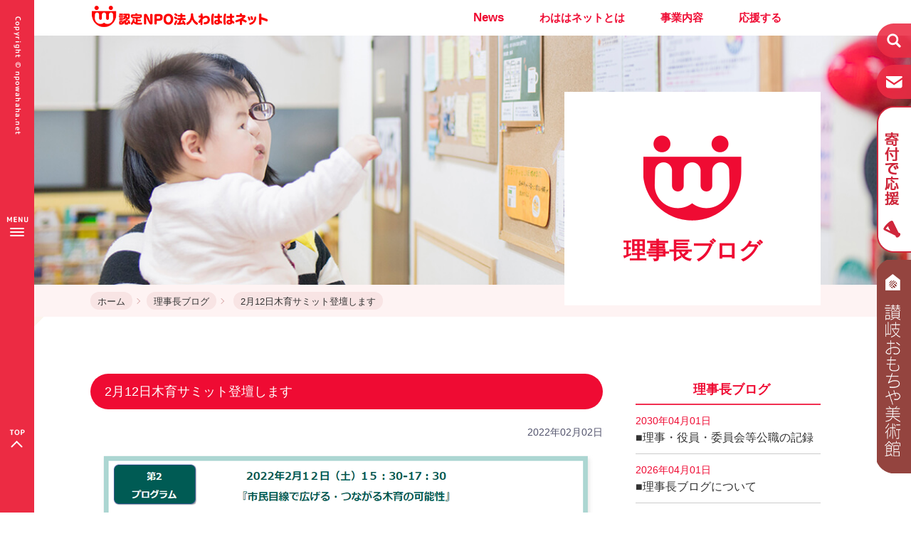

--- FILE ---
content_type: text/html; charset=utf-8
request_url: https://npo-wahaha.net/blog/entry-9781.html
body_size: 6456
content:
<!DOCTYPE html>
<html lang="ja">
<head>
<!-- Google Tag Manager -->
<script>(function(w,d,s,l,i){w[l]=w[l]||[];w[l].push({'gtm.start':
  new Date().getTime(),event:'gtm.js'});var f=d.getElementsByTagName(s)[0],
  j=d.createElement(s),dl=l!='dataLayer'?'&l='+l:'';j.async=true;j.src=
  'https://www.googletagmanager.com/gtm.js?id='+i+dl;f.parentNode.insertBefore(j,f);
  })(window,document,'script','dataLayer','GTM-K68JS6S');</script>
  <!-- End Google Tag Manager -->
<meta charset="utf-8">
<meta http-equiv="X-UA-Compatible" content="IE=edge">


<title>2月12日木育サミット登壇します | 香川の子育て支援・改善 認定NPO法人わははネット</title>



<meta property="og:url" content="https://npo-wahaha.net/blog/entry-9781.html">
<meta property="og:site_name" content="香川の子育て支援・改善 認定NPO法人わははネット">










<meta property="og:title" content="2月12日木育サミット登壇します 香川の子育て支援・改善 認定NPO法人わははネット">
<meta property="og:type" content="article">





<meta property="og:image" content="https://npo-wahaha.net/archives/006/202202/59deab0d290d2d1fe4f075ebc1f2a43e.png">


<meta property="og:description" content="第9回木育サミット（オンライン）申込受付中です 2月12日（土）ライブ配信される木育サミットに中橋も登...">
<meta name="description" content="第9回木育サミット（オンライン）申込受付中です 2月12日（土）ライブ配信される木育サミットに中橋も登...">
<meta name="keywords" content="2月12日木育サミット登壇します,">





<!--<link rel="stylesheet" href="https://mplus-webfonts.sourceforge.jp/mplus_webfonts.css">-->
<link href="https://fonts.googleapis.com/icon?family=Material+Icons" rel="stylesheet">
<link href="/themes/system/css/acms.css?date=20250519160804" rel="stylesheet">
<link href="/themes/system/css/acms-admin.min.css?date=20250519160804" rel="stylesheet">
<link href="/themes/main/css/base.css?date=20220207134009" rel="stylesheet" >
<link href="/themes/main/css/common.css?date=20230901134951" rel="stylesheet" >
<link href="/themes/main/css/layout.css?date=20230901135849" rel="stylesheet" >
<link href="/themes/main/css/cms.css?date=20220302100106" rel="stylesheet">
<link rel="canonical" href="https://npo-wahaha.net/blog/entry-9781.html">

<link rel="icon" href="/themes/main/include/head/../../images/favicon.ico">
<link rel="apple-touch-icon" sizes="180x180" href="/themes/main/include/head/../../images/apple-touch-icon.png">
<link href="/themes/main/css/blog.css?date=20220302100106" rel="stylesheet">

<script src="/acms.js?uaGroup=PC&amp;domains=npo-wahaha.net&amp;jsDir=js/&amp;themesDir=/themes/&amp;bid=6&amp;eid=9781&amp;bcd=blog&amp;googleApiKey=AIzaSyB7-ChsHcX_CEQYwi6bvlm9gcDlbpxJE3k&amp;jQuery=3.6.1&amp;jQueryMigrate=migrate-3.0.1&amp;fulltimeSSL=1&amp;v=41518f5b734c6243a7df6601c9dd7875&amp;umfs=256M&amp;pms=256M&amp;mfu=100&amp;lgImg=width:1400&amp;jpegQuality=85&amp;mediaLibrary=on&amp;edition=standard&amp;urlPreviewExpire=48&amp;timemachinePreviewDefaultDevice=PC&amp;ecd=entry-9781.html&amp;scriptRoot=/"  id="acms-js"></script>

<script src="/js/library/jquery/jquery-3.5.1.min.js"></script>

<script type="text/javascript" src="/themes/main/js/common.js?date=20220207210210"></script>

<!--[if lte IE 9]><script src="/themes/main/js/html5shiv-printshiv.js?date=20220302100106"></script><![endif]-->
<!--[if IE 8]><meta http-equiv="X-UA-Compatible" content="IE=8"><![endif]-->



<!-- Bing -->
<meta name="msvalidate.01" content="1FB575EBA55D0B07E64AD3D8A1623920" />

<!-- Global site tag (gtag.js) - Google Analytics -->
<script async src="https://www.googletagmanager.com/gtag/js?id=UA-119015179-1"></script>
<script>
  window.dataLayer = window.dataLayer || [];
  function gtag(){dataLayer.push(arguments);}
  gtag('js', new Date());

  gtag('config', 'UA-119015179-1');
</script>




<script type="text/javascript" src="/js/dest/vendor.chunk.js?date=20250519160804" charset="UTF-8" async defer></script>
<script type="text/javascript" src="/js/dest/index.js?date=20250519160804" charset="UTF-8" async defer></script>
<meta name="generator" content="a-blog cms" />
</head>
<body>
<!-- Google Tag Manager (noscript) -->
<noscript><iframe src="https://www.googletagmanager.com/ns.html?id=GTM-K68JS6S"
  height="0" width="0" style="display:none;visibility:hidden"></iframe></noscript>
  <!-- End Google Tag Manager (noscript) -->

<!-- ▼ 管理用パーツ ================================================ -->

<!-- ▲ 管理用パーツ ================================================ -->

<div class="body">
<div class="wrap">

<!-- ▼ header ====================================================== -->

<nav class="side-menu" id="js__sideMenu">
<div class="me-head">
<a href="https://npo-wahaha.net/"><img src="/themes/main/images/logo_b.png" alt="NPO法人わははネット" /></a>
MENU</div>
<ul class="side-menu__ul">
<li><a href="https://npo-wahaha.net/news/">ニュース</a></li>
<li class="side-menu__li"><h2>わははネットとは</h2>
<ul class="side-menu__ul--child">
<li><a href="https://npo-wahaha.net/about/">わははネットとは</a></li>
<li><a href="https://npo-wahaha.net/about/greeting.html">代表あいさつ</a></li>
<li><a href="https://npo-wahaha.net/about/financial_reports.html">決算報告</a></li>
<li><a href="https://npo-wahaha.net/about/history.html">沿革・表彰</a></li>
</ul>
</li>
<li><a href="https://npo-wahaha.net/business/">事業内容</a></li>
<li class="side-menu__li business_under">
<h2>子育て支援</h2>
<ul class="side-menu__ul--child">
<li><a href="https://npo-wahaha.net/business/hiroba.html">親子のひろば(子育て支援拠点)</a></li>
<li><a href="https://npo-wahaha.net/business/coordinator.html">地域子育て支援コーディネーター</a></li>
<li><a href="https://npo-wahaha.net/business/magazine.html">子育て情報誌 おやこDEわはは</a></li>
<li><a href="https://npo-wahaha.net/business/mef.html">わははファミリーフェスティバル</a></li>
</ul>
</li>
<li class="side-menu__li business_under">
<h2>子育て改善</h2>
<ul class="side-menu__ul--child">
<li><a href="https://npo-wahaha.net/business/event.html">研修・イベント</a></li>
<li><a href="https://npo-wahaha.net/business/research.html">調査・研究・マーケティング</a></li>
<li><a href="https://npo-wahaha.net/business/planing.html">プランニング・行政受託</a></li>
<li><a href="https://npo-wahaha.net/business/publish.html">出版・制作</a></li>
</ul>
</li>
<li><a href="https://npo-wahaha.net/news/tag/採用情報/">採用情報</a></li>
<li><a href="https://npo-wahaha.net/blog/">理事長ブログ</a></li>
<li><a href="https://npo-wahaha.net/info/">事務局ブログ</a></li>
<li class="wakubtn"><a href="https://npo-wahaha.net/parent/">子育て世代の方へ</a></li>
<li class="side-menu__li">
<h2 class="wakubtn">企業・行政の方へ</h2>
<ul class="side-menu__ul--child">
<li><a href="https://npo-wahaha.net/company/">企業・行政の方へ</a></li>
<li><a href="https://npo-wahaha.net/company/supporters.html">寄付で応援する</a></li>
</ul>
<li class="wakubtn"><a href="https://npo-wahaha.net/contact/">お問い合わせ</a></li>
</li>
</ul>

<button id="close" class="close"><img src="/themes/main/images/icon_batsu.png" alt="" />閉じる</button>
</nav>

<div class="side-menu-btn">
<p class="copy-r"><img src="/themes/main/images/img_copyR.png" alt="Copyright c npo-wahaha.net" /></p>
<div class="ellipsis-v" id="js__sideMenuBtn"><img src="/themes/main/images/icon_menu.png" alt="メニュー" /></div>
<p class="pagetop"><a href="#top"><img src="/themes/main/images/icon_pagetop.png" alt="ページのトップに戻る" /></a></p>
</div>

<div class="wrapper">

<header class="header" id="header">
<p class="logo"><a href="https://npo-wahaha.net/"><img src="/themes/main/images/logo.png" alt="認定NPO法人わははネット"></a></p>

<nav class="global-navigation" id="global-nav">
<ul>
<li class="js-link_match_location"><a href="https://npo-wahaha.net/news/">News</a></li>
<li class="js-link_match_location"><a href="https://npo-wahaha.net/about/">わははネットとは</a></li>
<li class="js-link_match_location"><a href="https://npo-wahaha.net/business/">事業内容</a></li>
<li class="js-link_match_location"><a href="https://npo-wahaha.net/company/supporters.html">応援する</a></li>
</ul>
<!-- /grobal-navigation--></nav>
</header>

<div id="hidden_box">
<input type="checkbox" id="label1" class="label1"/>
<label for="label1"></label>
<div class="hidden_show">
<script>
  ACMS.Ready(function(){
    var cx = '004509199253574782129:keekuwrqdgu';
    var gcse = document.createElement('script');
    gcse.type = 'text/javascript';
    gcse.async = true;
    gcse.src = 'https://cse.google.com/cse.js?cx=' + cx;
    var s = document.getElementsByTagName('script')[0];
    s.parentNode.insertBefore(gcse, s);
  });
</script>
<gcse:searchbox-only></gcse:searchbox-only>
</div>
</div>
<p class="contact_btn"><a href="https://npo-wahaha.net/contact/"><img src="/themes/main/images/icon_mail.png" alt="お問い合わせ"></a></p>


<p class="supporters_btn"><a href="https://npo-wahaha.net/company/supporters.html"><img src="/themes/main/top/images/icon_supporters.png" alt="寄付で応援"></a></p>
<p class="museum_btn"><a href="https://npo-wahaha.net/stm/" target="_blank" rel="noopener"><img src="/themes/main/top/images/icon_museum.png" alt="讃岐おもちゃ美術館"></a></p>
<!-- ▲ header ====================================================== -->

<!-- ▼ container =================================================== -->
<div class="container">

<!-- ▼ title =================================== -->

<div class="page-title title-blog"><h1><span>理事長ブログ</span></h1></div>


<!-- ▲ title =================================== -->

<!-- ▼ topicpath =============================== -->


<div class="topic-path"><ol>
<li><a href="https://npo-wahaha.net/">ホーム</a></li><li><a href="https://npo-wahaha.net/blog/">理事長ブログ</a></li>

<li><a href="https://npo-wahaha.net/blog/entry-9781.html">2月12日木育サミット登壇します</a></li>
</ol></div>



<!-- ▲ topicpath =============================== -->

<!-- ▼ content =========================================== -->
<div class="content">
<div id="jsChangeContents">

<div class="main">




<!-- ▼ entry ======================================================= -->


<div class="acms-form-group">




<!-- /acms-form-group --></div>

<article class="acms-entry">

<div class="acms-inner">



<header>

<h2><a href="https://npo-wahaha.net/blog/entry-9781.html">2月12日木育サミット登壇します</a></h2>

<p class="entry-date">


<time pubdate="pubdate" datetime="2022-02-02">2022年02月02日</time>







</p>

</header>


<section class="acms-grid">
<div>











<div class="column-image-center">
<a href="https://www.mokuikulabo.com/summit">
<img class="columnImage" src="/archives/006/202202/59deab0d290d2d1fe4f075ebc1f2a43e.png" alt="" width="700" height="619" />
</a>

</div>































<hr class="clearHidden" />


<div class="entry-container"><p><a href="https://www.mokuikulabo.com/summit">第9回木育サミット（オンライン）申込受付中です</a><br />
<br />
2月12日（土）ライブ配信される木育サミットに中橋も登壇予定！<br />
<br />
今日オンラインで一緒に登壇する皆さんと打ち合わせしましたが、そりゃもう楽しいこと楽しいこと！<br />
<br />
<a href="https://tokyo-chainsaws.jp/">東京チェンソーズ</a>の青木社長はいつも森の中からZOOMイン！してて、もう森の匂いがしてきそうなの</p></div>












































<hr class="clearHidden" />


</div>










</section>


<div class="social-icon">
<ul>
<li><a title="Facebook" class="facebook" href="https://www.facebook.com/share.php?u=https://npo-wahaha.net/blog/entry-9781.html" onclick="window.open(this.href, 'FBwindow', 'width=650, height=450, menubar=no, toolbar=no, scrollbars=yes'); return false;">facebook</a></li>
<li><a title="twitter" class="twitter" href="https://twitter.com/share?url=https://npo-wahaha.net/blog/entry-9781.html">twitter</a></li>
<li> <a title="LINE" class="line" href="https://line.me/R/msg/text/?https://npo-wahaha.net/blog/entry-9781.html">line</a></li>
</ul>
</div>
	

</div>
</article>


<!-- ▲ entry ======================================================= -->

<!-- ▼ pagenavi ==================================================== -->

<!-- ▼ entry-navigation ============= -->
<div class="entry-navigation">
<ul>
<li class="entry-new">&nbsp;<a href="https://npo-wahaha.net/blog/entry-9784.html">&laquo;&nbsp;新しい記事</a></li>
<li class="entry-list"><a href="https://npo-wahaha.net/blog/">一覧に戻る</a></li>
<li class="entry-old"><a href="https://npo-wahaha.net/blog/entry-9782.html">過去の記事&nbsp;&raquo;</a>&nbsp;</li>
</ul>
<!--<p class="home"><a href="https://npo-wahaha.net/blog/">一覧に戻る</a></p>-->
<!-- /entry-navigation --></div>
<!-- ▲ entry-navigation ============= -->





<!-- ▲ pagenavi ==================================================== -->



</div>

<nav class="sidebar">




<nav class="local-navigation">


<h2>理事長ブログ</h2>


<ul>

<li><a href="https://npo-wahaha.net/blog/entry-12733.html"><span class="blog-date">2030年04月01日</span><br>■理事・役員・委員会等公職の記録</a></li>

<li><a href="https://npo-wahaha.net/blog/monologue/entry-16287.html"><span class="blog-date">2026年04月01日</span><br>■理事長ブログについて</a></li>

<li><a href="https://npo-wahaha.net/blog/entry-16998.html"><span class="blog-date">2026年01月23日</span><br>娘の義兄がイタリアからやってきた！異文化交流の日々</a></li>

<li><a href="https://npo-wahaha.net/blog/entry-16997.html"><span class="blog-date">2026年01月22日</span><br>高松大学で【おもちゃ学】の授業をしてきました</a></li>

<li><a href="https://npo-wahaha.net/blog/entry-16996.html"><span class="blog-date">2026年01月21日</span><br>リーダーシップを発揮するための喋るトレーニング法？</a></li>

<li><a href="https://npo-wahaha.net/blog/entry-16995.html"><span class="blog-date">2026年01月20日</span><br>男女共同参画フォーラムを開催しました</a></li>

<li><a href="https://npo-wahaha.net/blog/entry-16994.html"><span class="blog-date">2026年01月19日</span><br>お母さんスイッチの入る時</a></li>

<li><a href="https://npo-wahaha.net/blog/entry-16993.html"><span class="blog-date">2026年01月16日</span><br>高校生へ起業をすすめた！【読書記録・アーセナルにおいでよ】</a></li>

<li><a href="https://npo-wahaha.net/blog/entry-16992.html"><span class="blog-date">2026年01月15日</span><br>2月15日未来ISSEYさんのイベント。そして【医教連携コーディネーター】とは？</a></li>

<li><a href="https://npo-wahaha.net/blog/entry-16991.html"><span class="blog-date">2026年01月14日</span><br>おばあちゃんになりました！</a></li>

</ul>
</nav>



<nav class="local-navigation">
<h2>バックナンバー</h2>

<div class="section">
<form>
<select onChange="location.href=value">
<option>年月を選択...</option>

<option value="https://npo-wahaha.net/blog/2030/04/">2030年&nbsp;4月</option>

<option value="https://npo-wahaha.net/blog/2026/04/">2026年&nbsp;4月</option>

<option value="https://npo-wahaha.net/blog/2026/01/">2026年&nbsp;1月</option>

<option value="https://npo-wahaha.net/blog/2025/12/">2025年&nbsp;12月</option>

<option value="https://npo-wahaha.net/blog/2025/11/">2025年&nbsp;11月</option>

<option value="https://npo-wahaha.net/blog/2025/08/">2025年&nbsp;8月</option>

<option value="https://npo-wahaha.net/blog/2025/07/">2025年&nbsp;7月</option>

<option value="https://npo-wahaha.net/blog/2025/06/">2025年&nbsp;6月</option>

<option value="https://npo-wahaha.net/blog/2025/05/">2025年&nbsp;5月</option>

<option value="https://npo-wahaha.net/blog/2025/04/">2025年&nbsp;4月</option>

</select>
<input type="hidden" name="formToken" value="829213c0bb6f191283a3a8a7d7517b29b5f8d6b8eb88f40c4e39c6e0155e294e">
</form>
</div>

</nav>




<nav class="local-navigation">
<h2>カテゴリー</h2>
<ul>


<li><a href="https://npo-wahaha.net/blog/dekigoto/">理事長今日の出来事</a>

</li>

<li><a href="https://npo-wahaha.net/blog/monologue/">理事長のひとりごと</a>

</li>

<li><a href="https://npo-wahaha.net/blog/saron-wahaha/">サロンdeわはは</a>

</li>

<li><a href="https://npo-wahaha.net/blog/sanukiomocha/">讃岐おもちゃ美術館</a>

</li>

<li><a href="https://npo-wahaha.net/blog/wahaha%20shigoto/">わははの仕事</a>

</li>

<li><a href="https://npo-wahaha.net/blog/wahaha%20history/">わははヒストリー</a>

</li>


</ul>
</nav>



<nav class="local-navigation tag-cloud">
<h2>タグ</h2>
<p>

<span class="tag"><a href="https://npo-wahaha.net/blog/tag/%E3%82%B5%E3%83%AD%E3%83%B3de%E3%82%8F%E3%81%AF%E3%81%AF/">サロンdeわはは(7)</a></span>

<span class="tag"><a href="https://npo-wahaha.net/blog/tag/%E4%B9%B3%E3%81%8C%E3%82%93%E6%A4%9C%E8%A8%BA%E5%95%93%E7%99%BA%E3%82%A4%E3%83%99%E3%83%B3%E3%83%88%E3%82%92%E9%96%8B%E5%82%AC%E3%81%97%E3%81%BE%E3%81%99/">乳がん検診啓発イベントを開催します(1)</a></span>

<span class="tag"><a href="https://npo-wahaha.net/blog/tag/%E7%90%86%E4%BA%8B%E9%95%B7%E3%81%AE%E3%81%B2%E3%81%A8%E3%82%8A%E3%81%94%E3%81%A8/">理事長のひとりごと(3)</a></span>

<span class="tag"><a href="https://npo-wahaha.net/blog/tag/%E8%AE%83%E5%B2%90%E3%81%8A%E3%82%82%E3%81%A1%E3%82%83%E7%BE%8E%E8%A1%93%E9%A4%A8/">讃岐おもちゃ美術館(7)</a></span>

</p>
</nav>





<!-- /sidebar --></nav>

<!-- /jsChangeContents --></div>
<!-- /content --></div>
<!-- ▲ content =========================================== -->

<!-- /container --></div>
<!-- ▲ container =================================================== -->

<!-- ▼ footer ====================================================== -->
<footer>
    <div class="bg">
        <div class="blogIntroduction">
            <div class="blogIntroduction--item">
                <div class="blogIntroduction--itemInner">
                <p class="blogIntroduction--innerTitle">事務局ブログ</p>
                <p class="blogIntroduction--innerText">子育て情報誌からの情報/イベント・セミナー等のお知らせ/そして事務局スタッフのつぶやきなど…?</p>
                <div class="center media-btn"><a href="https://npo-wahaha.net/info/" class="btn w136">もっと見る</a></div>
                </div>
            </div>
            <div class="blogIntroduction--item">
                <div class="blogIntroduction--itemInner">
                <p class="blogIntroduction--innerTitle">子育てひろばブログ</p>
                <p class="blogIntroduction--innerText">運営する4つの子育てひろばや子育てコーディネイターからの日々の様子やイベントなど…?</p>
                <div class="center media-btn"><a href="https://npo-wahaha.net/business/hiroba_blog/" class="btn w136">もっと見る</a></div>
                </div>
            </div>
            <div class="blogIntroduction--item">
                <div class="blogIntroduction--itemInner">
                <p class="blogIntroduction--innerTitle">理事長ブログ</p>
                <p class="blogIntroduction--innerText">子育て環境改善のため東奔西走の理事長/日々の様子や感じたことなどをチラ見せ?!?</p>
                <div class="center media-btn"><a href="https://npo-wahaha.net/blog/" class="btn w136">もっと見る</a></div>
                </div>
            </div>
        </div>
    </div>
    <div class="footer">
        <div class="inner">
            <dl>
            <dt><a href="https://npo-wahaha.net/"><img src="/themes/main/images/f_loogo.png" alt="NPO法人わははネット" /></a></dt>
            <dd>香川から<br>
            子育てをもっと楽しく</dd>
            </dl>
            <div class="footer-navigation">
            <ul class="mar30">
            <li><a href="https://npo-wahaha.net/news/">ニュース</a></li>
             <li class="ma20"><a href="https://npo-wahaha.net/about/">わははネットとは</a>
              <ul>
              <li><a href="https://npo-wahaha.net/about/greeting.html">代表あいさつ</a></li>
              <li><a href="https://npo-wahaha.net/about/financial_reports.html">決算報告</a></li>
              <li><a href="https://npo-wahaha.net/about/history.html">沿革・表彰</a></li>
              </ul>
             </li>
            <li class="ma20"><a href="https://npo-wahaha.net/blog/">理事長ブログ</a></li>
            <li class="ma20"><a href="https://npo-wahaha.net/info/">事務局ブログ</a></li>
            </ul>

            <ul class="mar30">
             <li><a href="https://npo-wahaha.net/news/tag/採用情報/">採用情報</a></li>
             <li class="ma20"><a href="https://npo-wahaha.net/business/">事業内容</a></li>
               <li class="sub-list mar40">子育て支援
                <ul>
                 <li><a href="https://npo-wahaha.net/business/hiroba.html">親子のひろば(子育て支援拠点) </a></li>
                 <li><a href="https://npo-wahaha.net/business/coordinator.html">地域子育て支援コーディネーター</a></li>
                 <li><a href="https://npo-wahaha.net/business/magazine.html">子育て情報誌 おやこDEわはは</a></li>
                 <li><a href="https://npo-wahaha.net/business/mef.html">わははファミリーフェスティバル</a></li>
                </ul>
               </li>
               <li class="sub-list">子育て改善
                <ul>
                 <li><a href="https://npo-wahaha.net/business/event.html">研修・イベント</a></li>
                 <li><a href="https://npo-wahaha.net/business/research.html">調査・研究・マーケティング</a></li>
                 <li><a href="https://npo-wahaha.net/business/planing.html">プランニング・行政受託</a></li>
                 <li><a href="https://npo-wahaha.net/business/publish.html">出版・制作</a></li>
                </ul>
               </li>
            </ul>

            <ul class="utility-navigation">
            <li><a href="https://npo-wahaha.net/company/supporters.html">寄付で応援する</a></li>
            <li><a href="https://npo-wahaha.net/parent/">子育て世代の方へ</a></li>
            <li><a href="https://npo-wahaha.net/company/">企業・行政の方へ</a></li>
            </ul>
            </div>

            <address class="address"><a href="https://goo.gl/maps/97HHyc5zXyn3XTQE9" target="_blank" rel="noopener"><img src="/themes/main/include/../images/icon_pin.png"></a>〒760-0029 香川県高松市丸亀町13-1 丸亀町くるりん駐車場丸亀町棟3F<br><span>TEL. </span>087-822-5589<span>FAX.</span>087-884-7172<span><a href="https://npo-wahaha.net/contact/">お問い合わせはこちら</a></span>
            </address>
            <p class="copyright">Copyright &copy; <script type="text/javascript">document.write(new Date().getFullYear());</script> npo-wahaha.net All Rights Reserved.</p>
        </div>
    </div>
</footer>
</div><!-- /.wrapper -->
<!-- ▲ footer ====================================================== -->

<!-- /wrap --></div>
<!-- /body --></div>

</body>
</html>

--- FILE ---
content_type: text/css
request_url: https://npo-wahaha.net/themes/main/css/common.css?date=20230901134951
body_size: 5523
content:
@charset "utf-8";

@font-face {
  font-family: 'Material Icons';
  font-style: normal;
  font-weight: 400;
  src: url(https://example.com/MaterialIcons-Regular.eot); /* For IE6-8 */
  src: local('Material Icons'),
    local('MaterialIcons-Regular'),
    url(https://example.com/MaterialIcons-Regular.woff2) format('woff2'),
    url(https://example.com/MaterialIcons-Regular.woff) format('woff'),
    url(https://example.com/MaterialIcons-Regular.ttf) format('truetype');
}

.material-icons {
  font-family: 'Material Icons';
  font-weight: normal;
  font-style: normal;
  font-size: 24px;  /* Preferred icon size */
  display: inline-block;
  line-height: 1;
  text-transform: none;
  letter-spacing: normal;
  word-wrap: normal;
  white-space: nowrap;
  direction: ltr;

  /* Support for all WebKit browsers. */
  -webkit-font-smoothing: antialiased;
  /* Support for Safari and Chrome. */
  text-rendering: optimizeLegibility;

  /* Support for Firefox. */
  -moz-osx-font-smoothing: grayscale;

  /* Support for IE. */
  font-feature-settings: 'liga';
}


/* ---------------------------------------------
　base modules
------------------------------------------------ */

body{
	overflow-x: hidden; 
}

.body {
	clear:both;
}

.wrap{
	clear:both;
}

.fixed {
  position: fixed;
  width: 100%;
  height: 100%;
}

.pc{ display: block; }
.sp{ display: none; }

/* ---------------------------------------------
　header
------------------------------------------------ */

.wrapper {
	position: relative;
	width: 100%;
	height: 100%;
	text-align: center;
	/*-webkit-transition: all .5s ease;
	transition: all .5s ease;*/
	z-index: 1;
	background-color:#fff;
}

/* --------------------------------------------------- side menu */
.side-menu {
	position: fixed;
	top: 0;
	left: -100%;
	box-sizing: border-box;
	width: 100%;
	height: 100%;
	padding:40px 0 0;
	margin:0 auto;
	text-align:center;
	text-align: left;
	background-color: rgba(33,29,29,0.95);
	z-index: 2;
	-webkit-transition: all .3s ease;
	transition: all .3s ease;
	overflow:auto;
}

.side-open .side-menu{
	left:0;
}

.side-menu__ul{
	margin:20px auto 0;
	text-align:center;
	color:#fff;
	width:290px;
}

.side-menu__ul li{
	position:relative;
	font-size:20px;
	font-size:2.0rem;
	/*font-weight:bold;*/
	font-family: 'mplus-1c-bold',sans-serif;
	margin-bottom:20px;
    border-radius: 50px;
    background: #ec2b43;
}

.side-menu__ul li.side-menu__li, 
.side-menu__ul li.side-menu__li li{
    border-radius: 0;
    background: none;
}

.side-menu__ul li.side-menu__li ul{
    padding: 0 20px;
    font-size: 87%;
}

.side-menu__ul li.side-menu__li h2{
    border-radius: 50px;
    background: #ec2b43;
}

.side-menu__ul li.side-menu__li.business_under h2{
    background:#f26964 ;
}

.side-menu__ul li.side-menu__li li{
    margin-bottom: 0;
    border-bottom:1px solid #f26964;
    padding: 5px;
}

.side-menu__ul li:after{
	content:"";
	width:100%;
	height:6px;
	/*border-radius: 10px;
	background-color:#ec2b43;*/
	position:absolute;
	left:0;
	bottom:0;
}

li.side-menu__li:after{
	height:4px;
}

.side-menu__ul--child li:after{
	height:3px;
}

.side-menu__ul a{
	color:#fff;
	text-decoration:none;
	padding:10px 0;
}

.side-menu__ul li.wakubtn,
.side-menu__ul li h2.wakubtn{
	border:1px solid #fff;
	border-radius: 50px;
	font-size:19px;
	font-size:1.9rem;
	overflow:hidden;
    background: none;
}

.side-menu__ul li.wakubtn:after{
	display:none;
}

.me-head{
	margin:0 auto;
	text-align:center;
	color:#ec2b43;
	font-size:28px;
	font-size:2.8rem;
    line-height: 2em;
}

.me-head a{
	display:block;
	margin:0 auto;
}



.side-menu__ul--child {
	display: none;
}

.active .side-menu__ul--child {
	display: block;
	position:relative;
}

.side-menu__ul--child:after{
	content:"";
	width:100%;
	height:4px;
	/*border-radius: 10px;
	background-color:#ec2b43;*/
	position:absolute;
	left:0;
	top:0;
}

.side-menu__ul--child li a {
	display: block;
	font-size: 18px;
	font-size: 1.8rem;
	font-weight:normal;
	text-align:left;
	position:relative;
	padding-left:25px;
}

.side-menu__ul--child li a:before {
	content: '';
	display: block;
	width: 12px;
	height: 12px;
	background: #fff;
	border-radius: 100%;
	position: absolute;
	top: 35%;
	left: 5px;
}

.side-menu__ul > li > a,
.side-menu__ul > li h2 {
	display: block;
	padding: 10px 0;
	color: #fff;
}

.side-menu__ul h2 {
	cursor: pointer;
	-webkit-transition: all .5s;
	transition: all .5s;
	position:relative;
	font-size:20px;
	font-size:2rem;
}

.side-menu__ul > li > h2:after {
	content: '\E145';
	color: #fff;
	font-size: 28px;
	position:absolute;
	right:10px;
	top:5px;
	font-weight:bold;
	font-family: "Material Icons";
}

.side-menu__ul > li h2.active:after {
	content: '\E15B';
}

.side-menu__ul > li > h2:hover,
.side-menu__ul > li a:hover {
	background: #f26964;
	color: #fff;
    border-radius: 50px;
}

.side-menu__ul li.wakubtn a,
.side-menu__ul li h2.wakubtn{
	background:url(../images/logo_navi.png) no-repeat 30px center;
}

.side-menu__ul li.wakubtn a:hover,
.side-menu__ul li h2.wakubtn:hover{
	background:#f26964 url(../images/logo_navi.png) no-repeat 30px center;
    color: #fff;
}
.side-menu__ul li.side-menu__li.business_under h2:hover{
    background: #F49895!important;
}

.side-menu__ul > li li a:hover {
	background: none;
	color: #f26964;
    border-radius: 0;
}

/* --------------------------------------------------- ellipsis btn */
.side-menu-btn {
	position: fixed;
	top:0;
	left: 0;
	width: 48px;
	height:100vh;
	z-index: 4;
	background:#ec2b43;
	text-align:center;
}

.side-menu-btn .copy-r{
	color:#fff;
	font-size:10px;
	font-size:1rem;
	padding:20px 0 0;
	margin:0 auto 108px;
	text-align:center;
}

.ellipsis-v {
	display: block;
	cursor: pointer;
	width: 38px;
	height: 38px;
	cursor: pointer;
	margin-left:5px;
	background: url(../images/icon_close.png) no-repeat 0 0;
	text-align:center;
}


.side-open .ellipsis-v img{
	visibility:hidden;
}

.side-menu button.close{
	background-color: transparent;
	border: none;
	cursor: pointer;
	outline: none;
	padding:30px 0;
	appearance: none;
	margin:0 auto;
	text-align:center;
	color:#fff;
	width:100%;
	border-top:1px solid #ec2b43;	
	font-size:18px;
	font-size:1.8rem;
}

.side-menu button.close img{
	padding-right:20px;
}



/* ------ pagetop ------------------------------ */

.side-menu-btn .pagetop{
	margin:263px auto 0 5px;
}


/* ---------------------------------------------
　header
------------------------------------------------ */

.header{
	width:1026px;
	height:50px;
	margin:0 auto;
}

.header li{
	float:left;
}

.header .logo{
	float:left;
	width:300px;
}

.header .logo span {
    display: inline-block;
    font-size: 12px;
    color: #ec2b43;
    vertical-align: bottom;
	margin-left: 5px;
    margin-bottom: 10px;
}

.header .global-navigation{
	float:right;
	width:513px;
	height:50px;
	font-size:15px;
	font-size:1.5rem;
	font-weight:bold;
	overflow:hidden;
}

.header .global-navigation li{
	margin:0 25px;
}

.header .global-navigation li:first-child{
	font-size:17px;
	font-size:1.7rem;
}

.header li a,
.header li a:link,
.header li a:hover,
.header li a:visited,
.header li a:active {
	text-decoration:none;
	color:#ef0b33;
	display:block;
	line-height:50px;
	position:relative;
}

.header li a:hover::after,
.header li.stay a::after{
	content:"";
	width:100%;
	height:12px;
	position:absolute;
	left:0;
	bottom:-6px;
	background-color:#ef0b33;
	border-radius: 30px;
}

/* 検索ボックス */

#hidden_box {
	position:fixed;
	top:33px;
	right:0;
	z-index:99999999;
}

/*ボタン装飾*/
#hidden_box label {
    cursor :pointer;
	position:absolute;
	right:0;
	top:0;
	width:48px;
	height:48px;
	display:block;
	background:url(../images/icon_search.png) no-repeat 0 0;
}

#hidden_box input.label1:checked + label img{
	display:none;
}

#hidden_box input.label1:checked + label {
	background:url(../images/icon_search_close.png) no-repeat 0 0;
}

#hidden_box input[type=checkbox] {
    display: none;
}

#hidden_box .hidden_show {
    height:48px;
    padding: 0;
    overflow: hidden;
    opacity: 0;
    transition: ease 0.5s;
	position:absolute;
	right:-214px;
	top:0;
	background-color: rgba(237,60,82,0.9);
	width:214px;
	border-radius: 50px;
	z-index:9999999;
}

#hidden_box input:checked ~ .hidden_show {
	right:90px;  
    opacity: 1;
}


#hidden_box .gsc-control-cse,
#hidden_box .gsc-input-box {
	background-color: transparent  !important;
	border: none !important;
}

#hidden_box .gsc-search-box .gsc-input-box,
#hidden_box .gsc-search-box .gsc-input-box-hover,
#hidden_box .gsc-search-box .gsc-input-box-focus {
	border: none !important;
	-webkit-box-shadow: none !important;
	-moz-box-shadow: none !important;
	box-shadow: none !important;
}

#hidden_box #___gcse_0{
	background:none!important;
}

#hidden_box .gsc-control-cse{
	background:none!important;
	border:none!important;
}

#hidden_box table,
#hidden_box table td{
	border:none!important;
	background:none;
	padding:0!important;
}


#hidden_box .cse .gsc-control-cse,
#hidden_box .gsc-control-cse{
	padding:0!important;
}

#hidden_box td#gs_tti50{
	width:100%;
}

#hidden_box #gs_tti50 input{
	background:none!important;
	color:#fff!important;
	text-align:center;
	text-indent:0!important;
}

#hidden_box .gsc-search-button-v2,
#hidden_box .gsc-search-button-v2:hover,
#hidden_box .gsc-search-button-v2:focus{
	border:none;
	background:none;
}

#hidden_box .cse .gsc-search-button-v2,
#hidden_box .gsc-search-button-v2{
	padding:6px 0;
	margin:5px 10px 0;
}

#hidden_box .gsc-search-button-v2 svg{
	width:20px;
	height:20px;
	margin-top:0px;
}

#hidden_box .gsc-search-box .gsib_b {
	position: absolute;
	width: 20px;
	top: 5px;
	right:40px;
}

#hidden_box :placeholder-shown,
#hidden_box ::-webkit-input-placeholder{
    color: #fff;
}

.contact_btn{
    position: fixed;
    top: 91px;
    right: 0;
    z-index: 900;
}

.contact_btn a{
	display: block;
}

.contact_btn a:hover{
	opacity:.7;
}
.supporters_btn{
	position: fixed;
	top: 149px;
	right: 0;
	z-index: 900;
}

.supporters_btn a{
display: block;
}

.supporters_btn a:hover{
opacity:.7;
}
.museum_btn {
    position: fixed;
    top: 365px;
    right: 0;
    z-index: 900;
}
.museum_btn a {
	display: block;
	width: 100%;
}
.museum_btn a:hover {
	opacity: .7;
}

/* ---------------------------------------------
　container
------------------------------------------------ */

.container{
	width:100%;
	margin:0 auto;
	background-image:url(../images/bg_content.png);
	background-repeat:no-repeat;
	background-position:0 0;
}

/* ------ title -------------------------------- */

.page-title{
	width:100%;
	height:350px;
	background:url(../images/bg_title.jpg) no-repeat center 0;
	background-size:cover;
}

.page-title h1{
	width:1026px;
	margin:0 auto;
	padding:79px 0 0;
}

.page-title h1 span{
	display:block;
	float:right;
	width:360px;
	height:300px;
	padding-top:204px;
	background: #fff url(../images/title_logo.png) no-repeat center 60px;
	text-align:center;
	font-size:32px;
	font-size:3.2rem;
	font-weight:bold;
	margin:0 auto;
	color:#ef0b33;
	font-family: 'mplus-1c-bold',sans-serif;
	line-height: 1.2;
}

.title-business, 
.title-hiroba_blog, 
.title-magazine_blog{
	width:100%;
	height:350px;
	background:url(../images/bg_title_business.jpg) no-repeat center 0;
	background-size:cover;
}

.title-hiroba_blog{
	line-height: 2em;
}

.title-company {
	width:100%;
	height:350px;
	background:url(../images/bg_title_company.jpg) no-repeat center 0;
	background-size:cover;
}

.title-parent {
	width:100%;
	height:350px;
	background:url(../images/bg_title_parent.jpg) no-repeat center 0;
	background-size:cover;
}

.title-news {
	width:100%;
	height:350px;
	background:url(../images/bg_title_news.jpg) no-repeat center 0;
	background-size:cover;
}

.title-blog {
	width:100%;
	height:350px;
	background:url(../images/bg_title_news.jpg) no-repeat center 0;
	background-size:cover;
}

/* ------ topic-path --------------------------- */

.topic-path {
	text-align:left;
	margin:0 auto;
	color:#333;
	font-size:13px;
	font-size:1.3rem;
	list-style: none;
	background:#fef3f3;
}

.topic-path ol{
	width:1026px;
	margin:0 auto;
	padding:5px 0;
}

.topic-path li{
	background:#f8e4e4;
	border-radius: 50px;
	display:inline-block;
	vertical-align:middle;
	padding:7px 10px 5px;
	line-height:1;
	position:relative;
	margin:5px 20px 5px 0;
	max-width:480px;
}

.topic-path li:last-child{
	margin-right:0;
}

/*
.topic-path li:last-child{
	max-width: 480px;
	overflow: hidden;
}
*/

.topic-path a,
.topic-path a:link,
.topic-path a:hover,
.topic-path a:visited,
.topic-path a:active {
	color:#333;
	text-decoration:none;
	display:block;
}

.topic-path li::after {
	display: block;
	content: '';
	position: absolute;
	top: 40%;
	right:-10px;
	width: 6px;
	height: 6px;
	border-right: 1px solid #d9abab;
	border-bottom: 1px solid #d9abab;
	-webkit-transform: rotate(-45deg);
	transform: rotate(-45deg);
}

.topic-path li:last-child::after{
	display:none;
}



/* content
------------------------------------------------ */

.content {
	width:1026px;
	margin:0 auto;
	padding:50px 0;
	text-align:left;
}

.c-content{
	width: 840px;
	margin: 0 auto;
}

/* sidebar
------------------------------------------------ */

.sidebar{
	width:300px;
	float:right;
	text-align:left;
}

.top-navi   { margin-bottom: 50px; }
.bottom-navi{ margin-top: 50px; }


/* ------ local-navigation --------------------- */

.local-navigation{
	border:2px solid #f12f51;
	margin-bottom:20px;
	border-radius: 100px;
	background:#fff;
}

.local-navigation2{
	margin-top:-22px!important;
}

.local-navigation ul{
	display:table;
	table-layout: fixed;
	width:100%;
	margin:0 auto!important;
}

.local-navigation.local-business ul {
	table-layout: unset;
}


.local-navigation ul li{
	display:table-cell;
	text-align:center;
	position:relative;
}

.local-navigation ul li::after{
	content:"";
	position:absolute;
	right:0;
	top:13px;
	width:4px;
	height:20px;
	background-color:#f12f51;
	border-radius: 3px;
}

.local-navigation ul li:last-child::after{
	display:none;
}

.local-navigation li a{
	padding:10px 0;
	display:block;
	font-size:16px;
	font-size:1.6rem;
	font-family: 'mplus-1c-bold',sans-serif;
	font-weight:bold;
	position:relative;
}



.local-navigation li a:link,
.local-navigation li a:visited,
.local-navigation li a:hover,
.local-navigation li a:active{
	text-decoration:none;
	color:#f12f51;
}

.local-navigation li.stay a:link,
.local-navigation li.stay a:visited,
.local-navigation li.stay a:hover,
.local-navigation li.stay a:active{
	color:#333;
}

.local-navigation li a:hover::after{
	content:'';
	width:22px;
	height:22px;
	position:absolute;
	bottom:-10px;
	left:0;
	right:0;
	margin:auto;
	background:url(../images/icon_arrow01.png) no-repeat 0 0;
}

.local-navigation1 li {
	width: 180px;
}

.local-navigation1 li:nth-child(2) {
	width: auto;
}

/* ------ contents-navigation --------------------- */

.contents-navigation {
	display: block;
}

.contents-navigation li {
    padding: 0 0 0 15px;
    position: relative;
    font-size: 18px;
    font-size: 1.8rem;
    font-weight: bold;
	margin-right: 30px;
}

.contents-navigation li li {
    font-size: 14px;
    font-size: 1.4rem;
    font-weight: normal;
    margin: 0 0 5px;
	display: inline-block;
	margin: 0 5px 20px;
}


/* ------ banner ------------------------------- */

.sidebar .banner{
	margin-top:0;
}

.sidebar .banner li{
	margin-bottom:10px;
}



/* ---------------------------------------------
　footer
------------------------------------------------ */

.footer{
	clear:both;
	width:100%;
	padding:48px 0 0;
	background:#ec2b43 url(../images/bg_footer.png) repeat-x 0 bottom;
	overflow:hidden;
}

.footer .inner{
	width:1026px;
	margin:0 auto;
	padding-bottom:20px;
	color:#fff;
	text-align:left;
}

.footer a,
.footer a:link,
.footer a:hover,
.footer a:visited,
.footer a:active {
	color:#fff;
	text-decoration:none;
}

.footer a:hover,
.footer a:active {
	text-decoration:underline;
}

.footer dl{
	float:left;
	width:340px;
}

.footer dl dd{
	margin:84px 0 0;
	font-size:30px;
	font-size:3rem;
}

.footer-navigation{
	float:left;
}

.footer-navigation ul{
	float:left;
}

.footer-navigation li{
	padding:0 0 0 15px;
	position:relative;
	font-size:18px;
	font-size:1.8rem;
	font-weight:bold;
}

.footer-navigation li.sub-list{
	float:left;
	font-size:15px;
	font-size:1.5rem;
	margin-top:17px;
}
.footer-navigation li.sub-list li{
	float:none;
}

.footer-navigation li ul{
	float:none;
	margin-left:-15px;
}

.footer-navigation li li{
	font-size:14px;
	font-size:1.4rem;
	font-weight:normal;
	margin:0 0 5px;
}

.footer-navigation li:before{
	display: block;
	content: '/';
	position: absolute;
	top: -3px;
	left: 0;
	color: #fff;
	font-size:18px;
	font-weight:bold;
}

.footer-navigation li li:before{
	content: '';
	display: block;
	width: 12px;
	height: 12px;
	background: #fff;
	border-radius: 100%;
	position: absolute;
	top: 0.4em;
	left: 0;
}

.address{
	clear:both;
	padding:40px 0 60px 0;
}

.address img {
    margin: 3px 3px 0 0;
}

.address span{
	display:inline-block;
	font-weight:bold;
	padding:0 0 0 30px;
	position:relative;
	font-size:18px;
	font-size:1.8rem;
}
.address span:before{
	display: block;
	content: '/';
	position: absolute;
	top: 0;
	left: 15px;
	color: #fff;
	font-size:16px;
	font-weight: normal;
}

.utility-navigation{
	clear:both;
	width:100%;
	padding-top:40px;
}

.utility-navigation li{
	float:left;
	padding:0 40px 0 40px;
	text-align:left;
}

.utility-navigation li:first-child{
	padding-left:0;
}
.utility-navigation li:first-child:before{
	display:none;
}

.utility-navigation li a{
	background:url(../images/icon_man.png) no-repeat 0 center;
	padding-left:23px;
}

.utility-navigation li:first-child a{
	background:none;
	padding-left:0;
}

.copyright{
	clear:both;
	text-align:center;
	font-size:12px;
	color:#ef0b33;
	margin:0 auto;
	padding-top:60px;
}

.ma20{ margin-top:20px!important;}
.ma40{ margin-top:40px!important;}
.mar30{ margin-right:30px!important;}
.mar40{ margin-right:40px!important;}

.notuse h1{
	color: #ef0b33;
}
.notuse a {
	padding-top: 8px;
	padding-left: 40px;
	margin-bottom: 5px;
	position: relative;
	color: #333;
}

.notuse a:hover,
.notuse a:active{
	color: #ef0b33;
}
.notuse a:before {	
	display: block;
	content: '';
	position: absolute;
	top:0;
	left:0;
	width:28px;
	height:28px;
	background-color:#ffa9b1;
	border-radius:100%;
}
.notuse a:hover:before{
	background-color:#ef0c33;
}

.notuse a:after {	
	display: block;
	content: '';
	position: absolute;
	top: 40%;
	left:10px;
	width: 7px;
	height: 7px;
	border-right: 2px solid #fff;
	border-bottom: 2px solid #fff;
	-webkit-transform: rotate(-45deg);
	transform: rotate(-45deg);
	z-index:2;
}

.notuse a{ text-decoration:none;}

.notuse a a:visited {
	color:#333;
}

/* ------------------------------
   blogIntroduction
------------------------------ */
.bg {
	padding: 50px 0;
	position: relative;
}
.bg::before {
	display: block;
	position: absolute;
	content: "";
	background-image: url(../images/bg_content02.png);
	background-repeat:no-repeat;
	width: 464px;
	height: 458px;
	z-index: -1;
	right: 0;
	bottom: 0;
}
.blogIntroduction {
	display:flex;
	justify-content: space-between;
	width: 1026px;
  	margin: auto;
}

.blogIntroduction .blogIntroduction--item {
	border: 1px solid #EC2B43;
	box-sizing: border-box;
	width: 30%;
  margin: 0 auto;
}

.blogIntroduction .blogIntroduction--itemInner {
	padding: 20px 20px 30px;
}

.blogIntroduction .blogIntroduction--innerTitle {
	font-size: 2.5rem;
	color: #ef0b33;
	text-align: center;
	margin: 0 0 15px;
	font-weight: bold;
}

.blogIntroduction .blogIntroduction--innerText {
	margin-bottom: 15px;
}


--- FILE ---
content_type: text/css
request_url: https://npo-wahaha.net/themes/main/css/cms.css?date=20220302100106
body_size: 737
content:
@charset "utf-8";

/* ---------------------------------------------
　acms.css初期化
------------------------------------------------ */

#adminBox {
	margin-bottom: 0 !important;
    padding-left: 70px;
}

.acms-entry .entry-container {
	margin-left: 10px;
	margin-right: 10px;
}

.acms-entry .entry-container.wysiwyg iframe{
  border:0;
  max-width:100%;
}

/*
.acms-entry .entry-container2{
	padding-left:10px;
	padding-right:10px;
}
*/


.acms-entry blockquote {
	margin-top: 20px !important;
}

[class*='column-gf-map-'] {
  margin-bottom: 20px;
	margin-top: 20px;
  padding-left: 10px;
  padding-right: 10px;
  -webkit-box-sizing: border-box;
  -moz-box-sizing: border-box;
  box-sizing: border-box;
}
/* ファイル配置（おまかせ） */
/* ファイル配置（左） */
.column-gf-file-left {
	text-align:left;
}
/* ファイル配置（右） */
.column-gf-file-right {
	text-align:right;
}
/* ファイル配置（中央） */
.column-gf-file-center {
  text-align: center;
}

/* 地図配置（おまかせ） */
.column-gf-map-auto {
  margin-bottom: 10px;
  /*macie¥*/
  overflow: hidden;
  /*macie*/
}
/* 地図配置（左） */
.column-gf-map-left {
  float: left;
  margin-bottom: 10px;
  /*macie¥*/
  overflow: hidden;
  /*macie*/
}
/* 地図配置（右） */
.column-gf-map-right {
  float: right;
  margin-bottom: 10px;
  /*macie¥*/
  overflow: hidden;
  /*macie*/
}
/* 地図配置（中央） */
.column-gf-map-center {
  display: block;
  margin-right: auto;
  margin-left: auto;
  margin-bottom: 10px;
  /*macie¥*/
  overflow: hidden;
  /*macie*/
}

/* YouTube配置 (おまかせ) */
/* YouTube配置 (左) */
.column-gf-youtube-left, 
.column-gf-video-left {
  display: inline;
  float: left;
}
/* YouTube配置 (右) */
.column-gf-youtube-right, 
.column-gf-video-right {
  display: inline;
  float: right;
}
/* YouTube配置 (中央) */
.column-gf-youtube-center, 
.column-gf-video-center {
  margin-left: auto;
  margin-right: auto;
}
.acms-entry [class*="column-gf-youtube-"] {
    box-sizing: border-box;
    margin-bottom: 20px;
    padding-left: 10px;
    padding-right: 10px;
}

.acms-entry [class*="column-gf-video-"] {
    box-sizing: border-box;
    margin-bottom: 20px;
    padding-left: 10px;
    padding-right: 10px;
}




--- FILE ---
content_type: text/css
request_url: https://npo-wahaha.net/themes/main/css/blog.css?date=20220302100106
body_size: 744
content:
@charset "utf-8";

.content .main{
	float: left;
	/*width: 840px;*/
    width: 720px;
	text-align: left;
}

.content .main header h2{
	text-align: left;
	font-size: 1.8rem;
	background: #ef0b33;
	padding: 10px 20px;
	color: #fff;
	font-weight: normal;
	border-radius:50px;
}

.content .main header h2 a, 
.content .main header h2 a:link, 
.content .main header h2 a:visited, 
.content .main header h2 a:hover, 
.content .main header h2 a:active{
	color: #fff;
	text-decoration: none;
}

.sidebar{
	float: right;
	/*width: 160px;*/
    width: 260px;
}

.sidebar .local-navigation{
	border: 0;
	padding: 0;
	display: block;
	background: none;
}

.sidebar .local-navigation h2{
	font-size: 110%;
	border-bottom:2px solid #f12f51;
	padding-bottom: 5px;
}

.sidebar .local-navigation li{
	display: block;
	text-align: left;
	border-bottom:1px solid #ccc;
	padding: 0;
}

.sidebar .local-navigation li a{
	font-size: 1.6rem;
	font-weight: normal;
	color: #333;
	line-height: 1.5em;
	padding: 10px 0;
}

.sidebar .local-navigation li a:hover, 
.sidebar .local-navigation li a:active{
	color:#f12f51;
}

.sidebar .local-navigation li::after{
	display: none;
	background-color: none;
}

.sidebar .local-navigation li a::after{
	display: none;
}

.sidebar .local-navigation .section {
    padding: 10px;
}

/*
.tag-cloud span{
	border-radius: 5px;
	background: #eee;
	padding: 5px;
	margin: 0 0 5px;
	display: inline-block;
}*/

/* span[class$='tagSize1']{ font-size: 110%; }
span[class$='tagSize2']{ font-size: 120%; }
span[class$='tagSize3']{ font-size: 130%; }
span[class$='tagSize4']{ font-size: 140%; }
span[class$='tagSize5']{ font-size: 150%; } */

.tag-cloud p{
	text-align: left;
	margin-top: 15px;
}
.tag-cloud .tag{
	display: inline-block;
	margin-top:5px;
}
.tag-cloud .tag a{
	display: inline-block;
	background: #EA6761;
	color: #fff;
	text-decoration: none;
	font-size: 14px;
	padding:5px 10px;
	border-radius:19px;
}
.tag-cloud .tag a:hover{
	background:#ED8E89;
}
.sidebar .blog-date {
	font-size:90%;
	color:#ef0b33;
}

.news_thumb {
	max-height: 180px;
	overflow: hidden;
}

--- FILE ---
content_type: text/plain
request_url: https://npo-wahaha.net/js/locales/en/translation.json?date=202504261048
body_size: 4754
content:
{
  "splash": {
    "default": "Loading...",
    "save": "Saving...",
    "loading": "loading..."
  },
  "related": {
    "message1": "The same entry already exists."
  },
  "unload": {
    "message1": "Form data has not been sent."
  },
  "observefilesize": {
    "message1": "Warning: File size exceeds the upper limit. \n\n",
    "message2": "File Name",
    "message3": "Size",
    "message4": "Number of file",
    "message5": "Total size",
    "message6": "Maximum size",
    "message7": "Selected file size is too large to upload them safely\n",
    "message8": "Register it after shrinking the file size",
    "message9": "Register them in multiple times",
    "message10": "bytes"
  },
  "submitlock": {
    "message1": "Sending..."
  },
  "direct_edit_sort": {
    "message1": "Updating failed."
  },
  "direct_edit": {
    "message1": "You might have intended to add an empty unit or failed to update because of logout. Please login to the system again",
    "message2": "Selected unit will be deleted. This operation can't be reverted."
  },
  "revision": {
    "message1": "Selected version will be deleted. This operation can't be reverted."
  },
  "edit": {
    "message1": "Move to trash.\nAre you sure you want to continue?",
    "message2": "Restore entry as privately.\nAre you sure you want to continue?",
    "message3": "Searching...",
    "message4": "Data has been saved in the storage. Are you sure you want to restore this entry?",
    "message5": "Restore",
    "message6": "Cancel",
    "message7": "Saving..."
  },
  "unit": {
    "message1": "Are you sure you want to delete this unit?",
    "message2": "Hide the contents of this unit",
    "message3": "Show the contents of this unit"
  },
  "geo": {
    "message1": "Remove the location information",
    "message2": "Add the location information"
  },
  "datepic": {
    "close": "Close",
    "prev": "&lt;Prev",
    "next": "Next&gt;",
    "current": "Today",
    "month": {
      "jan": "Jan.",
      "feb": "Feb.",
      "mar": "Mar.",
      "apr": "Apr.",
      "may": "May.",
      "jun": "Jun.",
      "jul": "Jul.",
      "aug": "Aug.",
      "sep": "Sep.",
      "oct": "Oct.",
      "nov": "Nov.",
      "dec": "Dec."
    },
    "week": {
      "sun": "Sunday.",
      "mon": "Monday.",
      "tue": "Tuesday.",
      "wed": "Wednesday.",
      "thu": "Thursday.",
      "fri": "Friday.",
      "sat": "Saturday."
    },
    "week_short": {
      "sun": "Sun.",
      "mon": "Mon.",
      "tue": "Tue.",
      "wed": "Wed.",
      "thu": "Thu.",
      "fri": "Fri.",
      "sat": "Sat."
    },
    "week_min": {
      "sun": "S.",
      "mon": "M.",
      "tue": "Tu.",
      "wed": "W.",
      "thu": "Th.",
      "fri": "F.",
      "sat": "S."
    }
  },
  "highslide": {
    "loading_text": "Loading...",
    "loading_title": "Click to cancel.",
    "expand_title": "Display as is.",
    "restore_title": "Click to display image with original size."
  },
  "module_management": {
    "reload_msg": "Are you sure you want to reload the screen?",
    "unit_direct_add_msg": "You can't add module units while using direct editing mode.  You can add them from the edit page."
  },
  "a_table": {
    "not_newline": "No newline",
    "bold": "Bold",
    "top_alignment": "Align top",
    "center_alignment": "Align center",
    "bottom_alignment": "Align bottom",
    "merge_cell": "merge cell",
    "split_cell": "split cell",
    "change_to_th": "change to th",
    "change_to_td": "change to td",
    "align_left": "align left",
    "align_center": "align center",
    "align_right": "align right",
    "add_column_left": "insert column on the left",
    "add_column_right": "insert column on the right",
    "remove_column": "remove column",
    "add_row_top": "insert row above",
    "add_row_bottom": "insert row below",
    "remove_row": "remove row",
    "source": "Source",
    "merge_cell_error1": "All possible cells should be selected so to merge cells into one",
    "merge_cell_confirm1": "The top left cell's value of the selected range will only be saved. Are you sure you want to continue?",
    "paste_error1": "You can't paste here",
    "split_error1": "Cell is not selected",
    "split_error2": "Only one cell should be selected",
    "split_error3": "You can't split the cell anymore",
    "scrollhint_table": "scroll hint table",
    "scrollable_table": "scrollable table"
  },
  "smartphoto": {
    "goto_next_image": "go to the next image",
    "goto_prev_image": "go to the previous image",
    "close_the_image_dialog": "close the image dialog"
  },
  "navigation": {
    "detail": "detail",
    "add": "add",
    "close": "close",
    "open": "open",
    "attr": "attr",
    "label": "label",
    "child_attr": "child attr",
    "remove": "remove",
    "on_remove": "Are you sure you want to remove this item?",
    "on_first_update": "Navigation updated. Please save it.",
    "show_child_items": "Show child items of this item.",
    "show_details": "Show the detailed info of this item.",
    "add_new_item": "Add new item below",
    "hide_all_details": "Hide all detailed info",
    "show_all_details": "Show all detailed info"
  },
  "lite_editor": {
    "add_link_title": "Enter URL",
    "update_link_title": "Enter URL",
    "add_link": "add",
    "update_link": "update",
    "remove_link": "remove",
    "link_url": "URL",
    "link_label": "label",
    "target": "target",
    "target_label": "Open the linked page in a new window or tab",
    "link": "link",
    "link_sample_txt": "Label for the link",
    "em": "em",
    "strong": "strong"
  },
  "modal_video": {
    "aria_open_msg": "You just openned the modal video.",
    "dismiss_msg": "Close the modal by clicking here."
  },
  "field_group_sortable": {
    "delete_msg": "Remove this item. Are you sure you want to continue?",
    "overflow_msg1": "You can add at most",
    "overflow_msg2": "items in total."
  },
  "geo_location": {
    "not_supported": "Geolocation is not supported by this browser.",
    "unknown_error": "An unknown error occurred.",
    "user_denied": "User denied the request for Geolocation.",
    "information_error": "Location information is unavailable.",
    "timed_out": "The request to get user location timed out."
  },
  "password_strength_meter": {
    "worst": "Very weak",
    "bad": "Weak",
    "weak": "Fair",
    "good": "Good",
    "strong": "Strong password. Great!"
  },
  "quick_search": {
    "input_placeholder": "Jump to...",
    "choice": "Choice",
    "move": "Move",
    "close": "Close",
    "open": "Open",
    "copy": "Copy",
    "copy_message": "Copied to clipboard.",
    "snippets": "Snippets",
    "vars": "Vars",
    "g_vars": "Global vars",
    "root_tpl": "Current displayed root template."
  },
  "drop_select_gif_image": {
    "alert": "Are you sure you want to convert the file to png by dropping selection?"
  },
  "related_entry": {
    "remove": "remove",
    "check": "check",
    "already_registered": "The entry has already registered",
    "confirm_remove": "Remove the selected item. Are you sure you want to continue?",
    "placeholder": "Enter the keyword",
    "type_to_search": "Type to Search",
    "max_items": "Unable to select because it exceeds the limit that can be registered."
  },
  "entry_editor": {
    "tag_placeholder": "Select the tag or enter the new tag (filter tags by entering keyword)",
    "tag_notfound": "tag not found",
    "subcategory_placeholder": "Select the subcategory or enter the new tag (filter subcategories by entering keyword)",
    "subcategory_notfound": "Subcategory not found",
    "add_unit": "Add Unit",
    "add_tag": "Add new tag ($1)"
  },
  "admin_menu": {
    "menu_remove_confirm": "Are you sure you want to remove the menu",
    "enter_both_title_and_url": "You have to enter both title and URL.",
    "title": "Title",
    "icon": "Icon",
    "url": "URL",
    "complete": "Complete",
    "edit": "Edit",
    "add_row": "Add lane",
    "lane_alert": "Only empty lane can be removed.",
    "add_lane": "Add lane",
    "add_title": "Add item",
    "add": "Add",
    "cancel": "Cancel",
    "remove": "Remove"
  },
  "media": {
    "message1": "This contents can't insert the media.",
    "message2": "Not selected the media.",
    "open_period": "Publising period",
    "add": "Add",
    "media": "Media",
    "source": "Source",
    "open": "Open",
    "close": "Close",
    "add_new_media": "Add new media",
    "upload": "Upload",
    "drop_file": "Or drop files",
    "edit": "Edit",
    "media_id": "Media ID",
    "select_from_media": "Select from the media",
    "new_window": "Open with new window",
    "alt": "alt text",
    "tooltip_alt": "Set the image altï¼ˆvariable: altï¼‰",
    "tooltip_attr1": "Set the optional attributeï¼ˆvariable: attr1ï¼‰",
    "tooltip_attr2": "Set the optional attributeï¼ˆvariable: attr2ï¼‰",
    "attr1": "attribute 1",
    "attr2": "attribute 2",
    "media_list": "Media list",
    "edit_image": "Edit image",
    "crop": "Crop",
    "rotate": "Rotate",
    "focal_point": "Focal point",
    "initialize": "Initialize",
    "apply": "apply",
    "media_insert": "Insert media",
    "deleting_media": "Deleting media items...",
    "upload_insert": "Upload and insert",
    "insert_selections": "insert the selected items",
    "update_date": "Updated date",
    "created_date": "Created date",
    "file_name": "File name",
    "file_size": "File size",
    "select": "Select",
    "remove_media_confirm": "The selected media will be removed. Are you sure you want to continue?",
    "filter_search": "Filter search",
    "year": "year",
    "month": "month",
    "tag": "tag",
    "detailed_condition": "Detailed condition",
    "search_by_filename": "search by file name",
    "narrow_down": "Narrow down",
    "number_of_items": "number of items to display",
    "type": "Type",
    "all": "All",
    "image": "Image",
    "file": "File",
    "extension": "Extension",
    "owner": "Show only own media.",
    "search": "Search",
    "detailed_search": "Detailed search",
    "image2": "Image",
    "blog_name": "Blog name",
    "asc": "asc",
    "desc": "desc",
    "display_size": "Display size",
    "select_all": "Select all",
    "remove": "Remove",
    "add_tags": "Add tags",
    "action": "Action",
    "prev": "Prev",
    "next": "Next",
    "add_tags_to_media_confirm": "Add tags to selected media.",
    "more_than_20_not_allowed": "You can't upload more than 20 media at once.",
    "sending": "Sending...",
    "no_staged_media": "There are no staged media. You have to upload.",
    "on_banner_remove": "Remove the item. Are you sure you want to continue?",
    "add_tags_to_checked_items": "Add tags to the selected $1 items",
    "checked_items": "Remove the selected $1 items",
    "items": "items",
    "file_changed": "The file has been changed. it will affect all pages that use this media. Are you sure you want to continue?",
    "img_changed": "The image has been changed. it will affect all pages that use this media. Are you sure you want to continue?",
    "cannnot_change_type": "You can't change the media type",
    "cannot_edit": "You do not have permission to edit this media.",
    "media_edit": "Edit Media",
    "media_change": "Change Media",
    "file_select": "Select file",
    "upload_date": "Uploaded date",
    "image_size": "Image size",
    "permalink": "permalink",
    "copy": "copy",
    "copy_attention": "By changing the image, its permalink will be also changed.",
    "status": "status",
    "follow_media_status": "Follow to entries's statuses",
    "managed_tag": "tags for identification",
    "link": "Link",
    "link_settings": "Set the link",
    "caption": "Caption",
    "caption_settings": "Set the caption",
    "alt_settings": "Set the alt text",
    "title": "Title",
    "title_settings": "Set the title",
    "cancel": "Cancel",
    "save_as_new": "Save as new",
    "save": "Save",
    "saving": "Saving...",
    "permalink_copied": "The permalink has been copied",
    "main_image": "Main image",
    "set_as_main_image": "Set the main image",
    "large_display": "Show large image",
    "not_large_display": "Not to show large image",
    "size": "Size",
    "updated_date": "Updated date",
    "banner_open_date": "Enter the publication date and time of this banner. To display the banner, even if it is within the date and time range, the publishing setting needs to be checked.",
    "media_unit_use1": "To use media unit, you have to activate it from Media functionality from",
    "media_unit_use2": "here",
    "media_unit_use3": ""
  },
  "preview": {
    "change": "Change",
    "fit_to_screen": "Fit to the screen size",
    "preview_mode": "Preview mode",
    "confirm_txt": "This page is for checking. Please check the contents.",
    "share": "Share the preview",
    "get_link": "Get the link for preview",
    "copy": "Copy",
    "only_pro": "This functionality only works with the professional license or higher.",
    "get_link_detail": "Get the link to share this screen for the people who are not signed in during the avairable period.",
    "expiration": "Expiration date",
    "hours": "hours",
    "copy_to_clipboard": "Copied to the clipboard."
  },
  "scrollhint": {
    "scrollable": "scrollable"
  }
}
